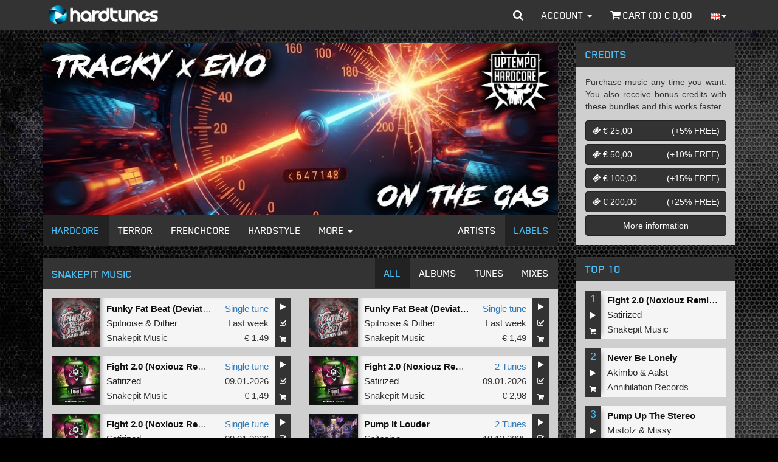

--- FILE ---
content_type: text/html; charset=iso-8859-1
request_url: https://www.hardtunes.com/labels/snakepit-music
body_size: 8534
content:
<!DOCTYPE html><html class="english"><head><script async src="https://www.googletagmanager.com/gtag/js?id=UA-53497034-5"></script><script>window.dataLayer=window.dataLayer||[];function gtag(){dataLayer.push(arguments);}
gtag('js',new Date());gtag('config','UA-53497034-5');</script><script>(function(w,d,s,l,i){w[l]=w[l]||[];w[l].push({'gtm.start':new Date().getTime(),event:'gtm.js'});var f=d.getElementsByTagName(s)[0],j=d.createElement(s),dl=l!='dataLayer'?'&l='+l:'';j.async=true;j.src='https://www.googletagmanager.com/gtm.js?id='+i+dl;f.parentNode.insertBefore(j,f);})(window,document,'script','dataLayer','GTM-N6TCN5L');</script><meta charset="utf-8"><meta http-equiv="X-UA-Compatible" content="IE=edge"><meta name="viewport" content="width=device-width, initial-scale=1"><title>Snakepit Music - MP3 and WAV downloads at Hardtunes</title><meta property="og:site_name" content="Hardcore - MP3 and WAV downloads at Hardtunes"/><meta property="og:locale" content="en_US"/><meta property="fb:app_id" content="249393055579521"/><meta property="fb:admins" content="1130957087"/><link rel="stylesheet" href="https://assets.hardtunes.com/assets/bootstrap/3.3.6/dist/css/bootstrap.min.css"><link rel="stylesheet" href="https://assets.hardtunes.com/assets/bootstrap-select/1.9.3/css/bootstrap-select.min.css"><link rel="stylesheet" href="https://assets.hardtunes.com/assets/font-awesome/4.7.0/css/font-awesome.min.css"><link rel="stylesheet" href="https://assets.hardtunes.com/2016/css/style.min.css"><link rel="stylesheet" href="https://assets.hardtunes.com/2016/css/hardtunes.min.css"><link rel="stylesheet" href="https://assets.hardtunes.com/2016/css/hardtunes.fonts.min.css"><script src="https://www.google.com/recaptcha/api.js" async defer></script></head><body><noscript><iframe src="https://www.googletagmanager.com/ns.html?id=GTM-N6TCN5L"
height="0" width="0" style="display:none;visibility:hidden"></iframe></noscript><div id="fb-root"></div><div class="container"><header class="header"><nav class="navbar navbar-inverse navbar-fixed-top"><div class="container"><div class="navbar-header"><button type="button" class="navbar-toggle collapsed" data-toggle="collapse" data-target="#bs-example-navbar-collapse-1" aria-expanded="false"><span class="sr-only">Toggle navigation</span><span class="icon-bar"></span><span class="icon-bar"></span><span class="icon-bar"></span></button><a class="navbar-brand" href="https://www.hardtunes.com/"></a></div><div class="collapse navbar-collapse" id="bs-example-navbar-collapse-1"><form class="search-form navbar-form navbar-left visible-xs" role="search" action="/search" method="get"><div class="form-group"><div class="input-group"><input type="text" class="form-control" name="search" placeholder="search"><span class="input-group-btn"><button class="btn btn-default" type="submit"><i class="fa fa-search"></i></button></span></div></div></form><ul class="nav navbar-nav visible-xs-block visible-sm-block"><li class="dropdown hidden-sm"><a href="#" class="dropdown-toggle" data-toggle="dropdown" role="button" aria-haspopup="true" aria-expanded="false">Genres <span class="caret"></span></a><ul class="dropdown-menu"><li><a href="https://www.hardtunes.com/hardcore">Hardcore</a></li><li><a href="https://www.hardtunes.com/terror">Terror</a></li><li><a href="https://www.hardtunes.com/early-rave">Early Rave</a></li><li><a href="https://www.hardtunes.com/frenchcore">Frenchcore</a></li><li><a href="https://www.hardtunes.com/hardstyle">Hardstyle</a></li><li><a href="https://www.hardtunes.com/hard-techno">Hard Techno</a></li></ul></li><li><a class="hidden-sm" href="https://www.hardtunes.com/artists">Artists</a></li><li><a class="hidden-sm" href="https://www.hardtunes.com/labels">Labels</a></li><li><a href="https://www.hardtunes.com/credits">Credits</a></li><li><a href="https://www.hardtunes.com/top100">Top 100</a></li></ul><ul class="nav navbar-nav navbar-right"><li class="dropdown dropdown-search hidden-xs"><a href="javascript://" id="search" class="dropdown-toggle" data-toggle="dropdown" role="button" aria-haspopup="true" aria-expanded="false"><i class="fa fa-search"></i></a><ul class="dropdown-menu"><li><form action="/search" method="get" role="search"><input type="text" name="search" id="search-input" class="form-control" placeholder="search" autofocus><button type="submit" style="display: none;"></button></form></li></ul></li><li class="dropdown"><a href="#" class="dropdown-toggle" data-toggle="dropdown" role="button" aria-haspopup="true" aria-expanded="false">Account <span class="caret"></span></a><ul class="dropdown-menu"><li><a href="https://www.hardtunes.com/login">Login</a></a></li><li><a href="https://www.hardtunes.com/register">Create</a></a></li><li><a href="https://www.hardtunes.com/wishlist">Wishlist</a></li></ul></li><li><a href="https://www.hardtunes.com/cart"><i class="fa fa-shopping-cart"></i> Cart (<span class="call-cart-count">0</span>) &euro; <span class="call-cart-total-price">0,00</span></a></li><li class="hidden-xs dropdown dropdown-languages"><a href="#" class="dropdown-toggle" data-toggle="dropdown" role="button" aria-haspopup="true" aria-expanded="false"><img src="https://assets.hardtunes.com/images/flags/gb.png" alt=""><span class="caret"></span></a><ul class="dropdown-menu"><form method="post" action="https://www.hardtunes.com/userinfo/get"><input type="hidden" name="ci_session"><input type="hidden" name="domain" id="languageDomain"><input type="hidden" name="url" id="languageUrl" value="labels/snakepit-music"></form><li><a class="nl"
href="javascript://"
onclick="$('#languageDomain').val('hardtunes.nl').parent().submit();"><img src="https://assets.hardtunes.com/images/flags/nl.png" alt=""></a></li><li><a class="de"
href="javascript://"
onclick="$('#languageDomain').val('hard-tunes.de').parent().submit();"><img src="https://assets.hardtunes.com/images/flags/de.png" alt=""></a></li><li><a class="fr"
href="javascript://"
onclick="$('#languageDomain').val('hardtunes.fr').parent().submit();"><img src="https://assets.hardtunes.com/images/flags/fr.png" alt=""></a></li><li><a class="it"
href="javascript://"
onclick="$('#languageDomain').val('hardtunes.it').parent().submit();"><img src="https://assets.hardtunes.com/images/flags/it.png" alt=""></a></li></ul></li><li class="xs-language hidden-sm hidden-md hidden-lg"><form method="post" action="https://www.hardtunes.com/userinfo/get"><input type="hidden" name="ci_session"><input type="hidden" name="domain" id="languageDomain"><input type="hidden" name="url" id="languageUrl" value="labels/snakepit-music"></form><a class="gb"
href="javascript://"
onclick="$('#languageDomain').val('hardtunes.com').parent().submit();"><img src="https://assets.hardtunes.com/images/flags/gb.png" alt=""></a><a class="nl"
href="javascript://"
onclick="$('#languageDomain').val('hardtunes.nl').parent().submit();"><img src="https://assets.hardtunes.com/images/flags/nl.png" alt=""></a><a class="de"
href="javascript://"
onclick="$('#languageDomain').val('hard-tunes.de').parent().submit();"><img src="https://assets.hardtunes.com/images/flags/de.png" alt=""></a><a class="fr"
href="javascript://"
onclick="$('#languageDomain').val('hardtunes.fr').parent().submit();"><img src="https://assets.hardtunes.com/images/flags/fr.png" alt=""></a><a class="it"
href="javascript://"
onclick="$('#languageDomain').val('hardtunes.it').parent().submit();"><img src="https://assets.hardtunes.com/images/flags/it.png" alt=""></a></li></ul></div></div></nav></header><section class="content"><div class="row"><div class="col-md-9"><div class="panel panel-default"><div class="panel-body panel-banners"><div id="banners" class="carousel slide" data-ride="carousel"><div class="carousel-inner" role="listbox"><div class="item active"><a href="https://www.hardtunes.com/banner/3789/website"><img src="https://content.hardtunes.com/banners/3789/850x285.jpg" width="850" height="285" class="img-responsive"></a></div><div class="item "><a href="https://www.hardtunes.com/banner/3792/website"><img src="https://content.hardtunes.com/banners/3792/850x285.jpg" width="850" height="285" class="img-responsive"></a></div><div class="item "><a href="https://www.hardtunes.com/banner/3790/website"><img src="https://content.hardtunes.com/banners/3790/850x285.jpg" width="850" height="285" class="img-responsive"></a></div><div class="item "><a href="https://www.hardtunes.com/banner/3798/website"><img src="https://content.hardtunes.com/banners/3798/850x285.jpg" width="850" height="285" class="img-responsive"></a></div><div class="item "><a href="https://www.hardtunes.com/banner/3788/website"><img src="https://content.hardtunes.com/banners/3788/850x285.jpg" width="850" height="285" class="img-responsive"></a></div><div class="item "><a href="https://www.hardtunes.com/banner/3797/website"><img src="https://content.hardtunes.com/banners/3797/850x285.jpg" width="850" height="285" class="img-responsive"></a></div><div class="item "><a href="https://www.hardtunes.com/banner/3794/website"><img src="https://content.hardtunes.com/banners/3794/850x285.jpg" width="850" height="285" class="img-responsive"></a></div></div></div></div><div class="panel-footer panel-content-links hidden-xs"><nav class="navbar navbar-inverse"><div class="container-fluid"><div class="navbar-header"><button type="button" class="navbar-toggle collapsed" data-toggle="collapse" data-target="#content-links" aria-expanded="false"><span class="sr-only">Toggle navigation</span><span class="icon-bar"></span><span class="icon-bar"></span><span class="icon-bar"></span></button></div><div class="collapse navbar-collapse" id="content-links"><ul class="nav navbar-nav"><li class="active"><a href="https://www.hardtunes.com/hardcore">Hardcore</a></li><li ><a href="https://www.hardtunes.com/terror">Terror</a></li><li ><a href="https://www.hardtunes.com/frenchcore">Frenchcore</a></li><li ><a href="https://www.hardtunes.com/hardstyle">Hardstyle</a></li><li class="dropdown"><a href="#" class="dropdown-toggle" data-toggle="dropdown" role="button" aria-haspopup="true" aria-expanded="false">More <span class="caret"></span></a><ul class="dropdown-menu"><li><a href="https://www.hardtunes.com/early-rave">Early Rave</a></li><li><a href="https://www.hardtunes.com/hard-techno">Hard Techno</a></li></ul></li></ul><ul class="nav navbar-nav navbar-right"><li ><a href="https://www.hardtunes.com/artists">Artists</a></li><li class="active"><a href="https://www.hardtunes.com/labels">Labels</a></li></ul></div></div></nav></div></div><div class="panel panel-default panel-artists"><div class="panel-heading panel-heading-navbar"><nav class="navbar navbar-inverse"><div class="container-fluid"><div class="navbar-header"><button type="button" class="navbar-toggle collapsed" data-toggle="collapse" data-target="#sub-content-nav" aria-expanded="false"><span class="sr-only">Toggle navigation</span><span class="icon-bar"></span><span class="icon-bar"></span><span class="icon-bar"></span></button><h1>Snakepit Music</h1></div><div class="collapse navbar-collapse" id="sub-content-nav"><ul class="nav navbar-nav navbar-right"><li role="presentation" class="active"><a href="https://www.hardtunes.com/labels/snakepit-music">All</a></li><li role="presentation" ><a href="https://www.hardtunes.com/labels/snakepit-music/albums">Albums</a></li><li role="presentation" ><a href="https://www.hardtunes.com/labels/snakepit-music/tunes">Tunes</a></li><li role="presentation" ><a href="https://www.hardtunes.com/labels/snakepit-music/mixes">Mixes</a></li></ul></div></div></nav></div><div class="panel-body"><div class="row release-list release-list-normal "><div class="
col-xs-6
release-list-item
"><div class="release-list-item-artwork"><a href="https://www.hardtunes.com/tunes/spitnoise-and-dither-funky-fat-beat-deviation-remix-radio-edit/97020"><img data-src="https://content.hardtunes.com/products/97020/101314/248x248.jpg" alt="" class="lazy img-responsive"></a></div><div class="release-list-item-info"><div class="release-list-item-info-primary"><p class="release-list-item-title"><a href="https://www.hardtunes.com/tunes/spitnoise-and-dither-funky-fat-beat-deviation-remix-radio-edit/97020">Funky Fat Beat (Deviation Remix) (Radio Edit)</a></p><p class="release-list-item-artist"><a href="https://www.hardtunes.com/artists/spitnoise">Spitnoise</a>&nbsp;&amp;&nbsp;<a href="https://www.hardtunes.com/artists/dither">Dither</a></p><p class="release-list-item-label"><a href="https://www.hardtunes.com/labels/snakepit-music">Snakepit Music</a></p></div><div class="release-list-item-info-secondary"><p class="release-list-item-type"><a href="https://www.hardtunes.com/tunes/spitnoise-and-dither-funky-fat-beat-deviation-remix-radio-edit/97020">Single tune</a></p><p class="release-list-item-release-date">Last week</p><p class="release-list-item-price">&euro; 1,49</p></div></div><div class="release-list-item-actions"><a href="javascript://" onclick="play(this,97020)" class="btn btn-default"><i class="fa fa-play"></i></a><a href="javascript://" onclick="wishlist(this,{product_id:97020})" class="btn btn-default"><i class="fa fa-check-square-o"></i></a><a href="javascript://" onclick="buy(this,{product_id:97020,options:{quality:''}})" class="btn btn-default"><i class="fa fa-shopping-cart"></i></a></div></div><div class="
col-xs-6
release-list-item
"><div class="release-list-item-artwork"><a href="https://www.hardtunes.com/tunes/spitnoise-and-dither-funky-fat-beat-deviation-remix-original-mix/97019"><img data-src="https://content.hardtunes.com/products/97019/101313/248x248.jpg" alt="" class="lazy img-responsive"></a></div><div class="release-list-item-info"><div class="release-list-item-info-primary"><p class="release-list-item-title"><a href="https://www.hardtunes.com/tunes/spitnoise-and-dither-funky-fat-beat-deviation-remix-original-mix/97019">Funky Fat Beat (Deviation Remix) (Original Mix)</a></p><p class="release-list-item-artist"><a href="https://www.hardtunes.com/artists/spitnoise">Spitnoise</a>&nbsp;&amp;&nbsp;<a href="https://www.hardtunes.com/artists/dither">Dither</a></p><p class="release-list-item-label"><a href="https://www.hardtunes.com/labels/snakepit-music">Snakepit Music</a></p></div><div class="release-list-item-info-secondary"><p class="release-list-item-type"><a href="https://www.hardtunes.com/tunes/spitnoise-and-dither-funky-fat-beat-deviation-remix-original-mix/97019">Single tune</a></p><p class="release-list-item-release-date">Last week</p><p class="release-list-item-price">&euro; 1,49</p></div></div><div class="release-list-item-actions"><a href="javascript://" onclick="play(this,97019)" class="btn btn-default"><i class="fa fa-play"></i></a><a href="javascript://" onclick="wishlist(this,{product_id:97019})" class="btn btn-default"><i class="fa fa-check-square-o"></i></a><a href="javascript://" onclick="buy(this,{product_id:97019,options:{quality:''}})" class="btn btn-default"><i class="fa fa-shopping-cart"></i></a></div></div><div class="
col-xs-6
release-list-item
"><div class="release-list-item-artwork"><a href="https://www.hardtunes.com/tunes/satirized-fight-2.0-noxiouz-remix-radio-edit/96225"><img data-src="https://content.hardtunes.com/products/96225/100464/248x248.jpg" alt="" class="lazy img-responsive"></a></div><div class="release-list-item-info"><div class="release-list-item-info-primary"><p class="release-list-item-title"><a href="https://www.hardtunes.com/tunes/satirized-fight-2.0-noxiouz-remix-radio-edit/96225">Fight 2.0 (Noxiouz Remix) (Radio Edit)</a></p><p class="release-list-item-artist"><a href="https://www.hardtunes.com/artists/satirized">Satirized</a></p><p class="release-list-item-label"><a href="https://www.hardtunes.com/labels/snakepit-music">Snakepit Music</a></p></div><div class="release-list-item-info-secondary"><p class="release-list-item-type"><a href="https://www.hardtunes.com/tunes/satirized-fight-2.0-noxiouz-remix-radio-edit/96225">Single tune</a></p><p class="release-list-item-release-date">09.01.2026</p><p class="release-list-item-price">&euro; 1,49</p></div></div><div class="release-list-item-actions"><a href="javascript://" onclick="play(this,96225)" class="btn btn-default"><i class="fa fa-play"></i></a><a href="javascript://" onclick="wishlist(this,{product_id:96225})" class="btn btn-default"><i class="fa fa-check-square-o"></i></a><a href="javascript://" onclick="buy(this,{product_id:96225,options:{quality:''}})" class="btn btn-default"><i class="fa fa-shopping-cart"></i></a></div></div><div class="
col-xs-6
release-list-item
"><div class="release-list-item-artwork"><a href="https://www.hardtunes.com/albums/satirized-fight-2.0-noxiouz-remix/22923"><img data-src="https://content.hardtunes.com/albums/22923/24111/248x248.jpg" alt="" class="lazy img-responsive"></a></div><div class="release-list-item-info"><div class="release-list-item-info-primary"><p class="release-list-item-title"><a href="https://www.hardtunes.com/albums/satirized-fight-2.0-noxiouz-remix/22923">Fight 2.0 (Noxiouz Remix)</a></p><p class="release-list-item-artist"><a href="https://www.hardtunes.com/artists/satirized">Satirized</a></p><p class="release-list-item-label"><a href="https://www.hardtunes.com/labels/snakepit-music">Snakepit Music</a></p></div><div class="release-list-item-info-secondary"><p class="release-list-item-type"><a href="https://www.hardtunes.com/albums/satirized-fight-2.0-noxiouz-remix/22923">2 Tunes</a></p><p class="release-list-item-release-date">09.01.2026</p><p class="release-list-item-price">&euro; 2,98</p></div></div><div class="release-list-item-actions"><a href="javascript://" onclick="playAlbum(this,22923)" class="btn btn-default"><i class="fa fa-play"></i></a><a href="javascript://" onclick="wishlist(this,{album_id:22923})" class="btn btn-default"><i class="fa fa-check-square-o"></i></a><a href="javascript://" onclick="buy(this,{album_id:22923,options:{quality:''}})" class="btn btn-default"><i class="fa fa-shopping-cart"></i></a></div></div><div class="
col-xs-6
release-list-item
"><div class="release-list-item-artwork"><a href="https://www.hardtunes.com/tunes/satirized-fight-2.0-noxiouz-remix-original-mix/96224"><img data-src="https://content.hardtunes.com/products/96224/100463/248x248.jpg" alt="" class="lazy img-responsive"></a></div><div class="release-list-item-info"><div class="release-list-item-info-primary"><p class="release-list-item-title"><a href="https://www.hardtunes.com/tunes/satirized-fight-2.0-noxiouz-remix-original-mix/96224">Fight 2.0 (Noxiouz Remix) (Original Mix)</a></p><p class="release-list-item-artist"><a href="https://www.hardtunes.com/artists/satirized">Satirized</a></p><p class="release-list-item-label"><a href="https://www.hardtunes.com/labels/snakepit-music">Snakepit Music</a></p></div><div class="release-list-item-info-secondary"><p class="release-list-item-type"><a href="https://www.hardtunes.com/tunes/satirized-fight-2.0-noxiouz-remix-original-mix/96224">Single tune</a></p><p class="release-list-item-release-date">09.01.2026</p><p class="release-list-item-price">&euro; 1,49</p></div></div><div class="release-list-item-actions"><a href="javascript://" onclick="play(this,96224)" class="btn btn-default"><i class="fa fa-play"></i></a><a href="javascript://" onclick="wishlist(this,{product_id:96224})" class="btn btn-default"><i class="fa fa-check-square-o"></i></a><a href="javascript://" onclick="buy(this,{product_id:96224,options:{quality:''}})" class="btn btn-default"><i class="fa fa-shopping-cart"></i></a></div></div><div class="
col-xs-6
release-list-item
"><div class="release-list-item-artwork"><a href="https://www.hardtunes.com/albums/spitnoise-pump-it-louder/22875"><img data-src="https://content.hardtunes.com/albums/22875/24045/248x248.jpg" alt="" class="lazy img-responsive"></a></div><div class="release-list-item-info"><div class="release-list-item-info-primary"><p class="release-list-item-title"><a href="https://www.hardtunes.com/albums/spitnoise-pump-it-louder/22875">Pump It Louder</a></p><p class="release-list-item-artist"><a href="https://www.hardtunes.com/artists/spitnoise">Spitnoise</a></p><p class="release-list-item-label"><a href="https://www.hardtunes.com/labels/snakepit-music">Snakepit Music</a></p></div><div class="release-list-item-info-secondary"><p class="release-list-item-type"><a href="https://www.hardtunes.com/albums/spitnoise-pump-it-louder/22875">2 Tunes</a></p><p class="release-list-item-release-date">19.12.2025</p><p class="release-list-item-price">&euro; 2,98</p></div></div><div class="release-list-item-actions"><a href="javascript://" onclick="playAlbum(this,22875)" class="btn btn-default"><i class="fa fa-play"></i></a><a href="javascript://" onclick="wishlist(this,{album_id:22875})" class="btn btn-default"><i class="fa fa-check-square-o"></i></a><a href="javascript://" onclick="buy(this,{album_id:22875,options:{quality:''}})" class="btn btn-default"><i class="fa fa-shopping-cart"></i></a></div></div><div class="
col-xs-6
release-list-item
"><div class="release-list-item-artwork"><a href="https://www.hardtunes.com/tunes/spitnoise-pump-it-louder-radio-edit/96059"><img data-src="https://content.hardtunes.com/products/96059/100201/248x248.jpg" alt="" class="lazy img-responsive"></a></div><div class="release-list-item-info"><div class="release-list-item-info-primary"><p class="release-list-item-title"><a href="https://www.hardtunes.com/tunes/spitnoise-pump-it-louder-radio-edit/96059">Pump It Louder (Radio Edit)</a></p><p class="release-list-item-artist"><a href="https://www.hardtunes.com/artists/spitnoise">Spitnoise</a></p><p class="release-list-item-label"><a href="https://www.hardtunes.com/labels/snakepit-music">Snakepit Music</a></p></div><div class="release-list-item-info-secondary"><p class="release-list-item-type"><a href="https://www.hardtunes.com/tunes/spitnoise-pump-it-louder-radio-edit/96059">Single tune</a></p><p class="release-list-item-release-date">19.12.2025</p><p class="release-list-item-price">&euro; 1,49</p></div></div><div class="release-list-item-actions"><a href="javascript://" onclick="play(this,96059)" class="btn btn-default"><i class="fa fa-play"></i></a><a href="javascript://" onclick="wishlist(this,{product_id:96059})" class="btn btn-default"><i class="fa fa-check-square-o"></i></a><a href="javascript://" onclick="buy(this,{product_id:96059,options:{quality:''}})" class="btn btn-default"><i class="fa fa-shopping-cart"></i></a></div></div><div class="
col-xs-6
release-list-item
"><div class="release-list-item-artwork"><a href="https://www.hardtunes.com/tunes/spitnoise-pump-it-louder-original-mix/96058"><img data-src="https://content.hardtunes.com/products/96058/100200/248x248.jpg" alt="" class="lazy img-responsive"></a></div><div class="release-list-item-info"><div class="release-list-item-info-primary"><p class="release-list-item-title"><a href="https://www.hardtunes.com/tunes/spitnoise-pump-it-louder-original-mix/96058">Pump It Louder (Original Mix)</a></p><p class="release-list-item-artist"><a href="https://www.hardtunes.com/artists/spitnoise">Spitnoise</a></p><p class="release-list-item-label"><a href="https://www.hardtunes.com/labels/snakepit-music">Snakepit Music</a></p></div><div class="release-list-item-info-secondary"><p class="release-list-item-type"><a href="https://www.hardtunes.com/tunes/spitnoise-pump-it-louder-original-mix/96058">Single tune</a></p><p class="release-list-item-release-date">19.12.2025</p><p class="release-list-item-price">&euro; 1,49</p></div></div><div class="release-list-item-actions"><a href="javascript://" onclick="play(this,96058)" class="btn btn-default"><i class="fa fa-play"></i></a><a href="javascript://" onclick="wishlist(this,{product_id:96058})" class="btn btn-default"><i class="fa fa-check-square-o"></i></a><a href="javascript://" onclick="buy(this,{product_id:96058,options:{quality:''}})" class="btn btn-default"><i class="fa fa-shopping-cart"></i></a></div></div><div class="
col-xs-6
release-list-item
"><div class="release-list-item-artwork"><a href="https://www.hardtunes.com/albums/kili-locked-and-loaded-ep/22834"><img data-src="https://content.hardtunes.com/albums/22834/24002/248x248.jpg" alt="" class="lazy img-responsive"></a></div><div class="release-list-item-info"><div class="release-list-item-info-primary"><p class="release-list-item-title"><a href="https://www.hardtunes.com/albums/kili-locked-and-loaded-ep/22834">Locked & Loaded EP</a></p><p class="release-list-item-artist"><a href="https://www.hardtunes.com/artists/kili">Kili</a></p><p class="release-list-item-label"><a href="https://www.hardtunes.com/labels/snakepit-music">Snakepit Music</a></p></div><div class="release-list-item-info-secondary"><p class="release-list-item-type"><a href="https://www.hardtunes.com/albums/kili-locked-and-loaded-ep/22834">4 Tunes</a></p><p class="release-list-item-release-date">11.12.2025</p><p class="release-list-item-price">&euro; 5,96</p></div></div><div class="release-list-item-actions"><a href="javascript://" onclick="playAlbum(this,22834)" class="btn btn-default"><i class="fa fa-play"></i></a><a href="javascript://" onclick="wishlist(this,{album_id:22834})" class="btn btn-default"><i class="fa fa-check-square-o"></i></a><a href="javascript://" onclick="buy(this,{album_id:22834,options:{quality:''}})" class="btn btn-default"><i class="fa fa-shopping-cart"></i></a></div></div><div class="
col-xs-6
release-list-item
"><div class="release-list-item-artwork"><a href="https://www.hardtunes.com/tunes/kili-9mm-original-mix/95879"><img data-src="https://content.hardtunes.com/products/95879/100015/248x248.jpg" alt="" class="lazy img-responsive"></a></div><div class="release-list-item-info"><div class="release-list-item-info-primary"><p class="release-list-item-title"><a href="https://www.hardtunes.com/tunes/kili-9mm-original-mix/95879">9MM (Original Mix)</a></p><p class="release-list-item-artist"><a href="https://www.hardtunes.com/artists/kili">Kili</a></p><p class="release-list-item-label"><a href="https://www.hardtunes.com/labels/snakepit-music">Snakepit Music</a></p></div><div class="release-list-item-info-secondary"><p class="release-list-item-type"><a href="https://www.hardtunes.com/tunes/kili-9mm-original-mix/95879">Single tune</a></p><p class="release-list-item-release-date">11.12.2025</p><p class="release-list-item-price">&euro; 1,49</p></div></div><div class="release-list-item-actions"><a href="javascript://" onclick="play(this,95879)" class="btn btn-default"><i class="fa fa-play"></i></a><a href="javascript://" onclick="wishlist(this,{product_id:95879})" class="btn btn-default"><i class="fa fa-check-square-o"></i></a><a href="javascript://" onclick="buy(this,{product_id:95879,options:{quality:''}})" class="btn btn-default"><i class="fa fa-shopping-cart"></i></a></div></div><div class="
col-xs-6
release-list-item
"><div class="release-list-item-artwork"><a href="https://www.hardtunes.com/tunes/kili-made-in-the-dark-original-mix/95878"><img data-src="https://content.hardtunes.com/products/95878/100014/248x248.jpg" alt="" class="lazy img-responsive"></a></div><div class="release-list-item-info"><div class="release-list-item-info-primary"><p class="release-list-item-title"><a href="https://www.hardtunes.com/tunes/kili-made-in-the-dark-original-mix/95878">Made In The Dark (Original Mix)</a></p><p class="release-list-item-artist"><a href="https://www.hardtunes.com/artists/kili">Kili</a></p><p class="release-list-item-label"><a href="https://www.hardtunes.com/labels/snakepit-music">Snakepit Music</a></p></div><div class="release-list-item-info-secondary"><p class="release-list-item-type"><a href="https://www.hardtunes.com/tunes/kili-made-in-the-dark-original-mix/95878">Single tune</a></p><p class="release-list-item-release-date">11.12.2025</p><p class="release-list-item-price">&euro; 1,49</p></div></div><div class="release-list-item-actions"><a href="javascript://" onclick="play(this,95878)" class="btn btn-default"><i class="fa fa-play"></i></a><a href="javascript://" onclick="wishlist(this,{product_id:95878})" class="btn btn-default"><i class="fa fa-check-square-o"></i></a><a href="javascript://" onclick="buy(this,{product_id:95878,options:{quality:''}})" class="btn btn-default"><i class="fa fa-shopping-cart"></i></a></div></div><div class="
col-xs-6
release-list-item
"><div class="release-list-item-artwork"><a href="https://www.hardtunes.com/tunes/kili-mission-snakepit-original-mix/95877"><img data-src="https://content.hardtunes.com/products/95877/100013/248x248.jpg" alt="" class="lazy img-responsive"></a></div><div class="release-list-item-info"><div class="release-list-item-info-primary"><p class="release-list-item-title"><a href="https://www.hardtunes.com/tunes/kili-mission-snakepit-original-mix/95877">Mission Snakepit (Original Mix)</a></p><p class="release-list-item-artist"><a href="https://www.hardtunes.com/artists/kili">Kili</a></p><p class="release-list-item-label"><a href="https://www.hardtunes.com/labels/snakepit-music">Snakepit Music</a></p></div><div class="release-list-item-info-secondary"><p class="release-list-item-type"><a href="https://www.hardtunes.com/tunes/kili-mission-snakepit-original-mix/95877">Single tune</a></p><p class="release-list-item-release-date">11.12.2025</p><p class="release-list-item-price">&euro; 1,49</p></div></div><div class="release-list-item-actions"><a href="javascript://" onclick="play(this,95877)" class="btn btn-default"><i class="fa fa-play"></i></a><a href="javascript://" onclick="wishlist(this,{product_id:95877})" class="btn btn-default"><i class="fa fa-check-square-o"></i></a><a href="javascript://" onclick="buy(this,{product_id:95877,options:{quality:''}})" class="btn btn-default"><i class="fa fa-shopping-cart"></i></a></div></div><div class="
col-xs-6
release-list-item
"><div class="release-list-item-artwork"><a href="https://www.hardtunes.com/tunes/kili-and-mc-flo-locked-and-loaded-original-mix/95876"><img data-src="https://content.hardtunes.com/products/95876/100012/248x248.jpg" alt="" class="lazy img-responsive"></a></div><div class="release-list-item-info"><div class="release-list-item-info-primary"><p class="release-list-item-title"><a href="https://www.hardtunes.com/tunes/kili-and-mc-flo-locked-and-loaded-original-mix/95876">Locked & Loaded (Original Mix)</a></p><p class="release-list-item-artist"><a href="https://www.hardtunes.com/artists/kili">Kili</a>&nbsp;&amp;&nbsp;<a href="https://www.hardtunes.com/artists/mc-flo">MC&nbsp;Flo</a></p><p class="release-list-item-label"><a href="https://www.hardtunes.com/labels/snakepit-music">Snakepit Music</a></p></div><div class="release-list-item-info-secondary"><p class="release-list-item-type"><a href="https://www.hardtunes.com/tunes/kili-and-mc-flo-locked-and-loaded-original-mix/95876">Single tune</a></p><p class="release-list-item-release-date">11.12.2025</p><p class="release-list-item-price">&euro; 1,49</p></div></div><div class="release-list-item-actions"><a href="javascript://" onclick="play(this,95876)" class="btn btn-default"><i class="fa fa-play"></i></a><a href="javascript://" onclick="wishlist(this,{product_id:95876})" class="btn btn-default"><i class="fa fa-check-square-o"></i></a><a href="javascript://" onclick="buy(this,{product_id:95876,options:{quality:''}})" class="btn btn-default"><i class="fa fa-shopping-cart"></i></a></div></div><div class="
col-xs-6
release-list-item
"><div class="release-list-item-artwork"><a href="https://www.hardtunes.com/tunes/spitnoise-and-noxiouz-give-it-to-me-radio-edit/95633"><img data-src="https://content.hardtunes.com/products/95633/99766/248x248.jpg" alt="" class="lazy img-responsive"></a></div><div class="release-list-item-info"><div class="release-list-item-info-primary"><p class="release-list-item-title"><a href="https://www.hardtunes.com/tunes/spitnoise-and-noxiouz-give-it-to-me-radio-edit/95633">Give It To Me (Radio Edit)</a></p><p class="release-list-item-artist"><a href="https://www.hardtunes.com/artists/spitnoise">Spitnoise</a>&nbsp;&amp;&nbsp;<a href="https://www.hardtunes.com/artists/noxiouz">Noxiouz</a></p><p class="release-list-item-label"><a href="https://www.hardtunes.com/labels/snakepit-music">Snakepit Music</a></p></div><div class="release-list-item-info-secondary"><p class="release-list-item-type"><a href="https://www.hardtunes.com/tunes/spitnoise-and-noxiouz-give-it-to-me-radio-edit/95633">Single tune</a></p><p class="release-list-item-release-date">28.11.2025</p><p class="release-list-item-price">&euro; 1,49</p></div></div><div class="release-list-item-actions"><a href="javascript://" onclick="play(this,95633)" class="btn btn-default"><i class="fa fa-play"></i></a><a href="javascript://" onclick="wishlist(this,{product_id:95633})" class="btn btn-default"><i class="fa fa-check-square-o"></i></a><a href="javascript://" onclick="buy(this,{product_id:95633,options:{quality:''}})" class="btn btn-default"><i class="fa fa-shopping-cart"></i></a></div></div><div class="
col-xs-6
release-list-item
"><div class="release-list-item-artwork"><a href="https://www.hardtunes.com/tunes/spitnoise-and-noxiouz-give-it-to-me-original-mix/95632"><img data-src="https://content.hardtunes.com/products/95632/99765/248x248.jpg" alt="" class="lazy img-responsive"></a></div><div class="release-list-item-info"><div class="release-list-item-info-primary"><p class="release-list-item-title"><a href="https://www.hardtunes.com/tunes/spitnoise-and-noxiouz-give-it-to-me-original-mix/95632">Give It To Me (Original Mix)</a></p><p class="release-list-item-artist"><a href="https://www.hardtunes.com/artists/spitnoise">Spitnoise</a>&nbsp;&amp;&nbsp;<a href="https://www.hardtunes.com/artists/noxiouz">Noxiouz</a></p><p class="release-list-item-label"><a href="https://www.hardtunes.com/labels/snakepit-music">Snakepit Music</a></p></div><div class="release-list-item-info-secondary"><p class="release-list-item-type"><a href="https://www.hardtunes.com/tunes/spitnoise-and-noxiouz-give-it-to-me-original-mix/95632">Single tune</a></p><p class="release-list-item-release-date">28.11.2025</p><p class="release-list-item-price">&euro; 1,49</p></div></div><div class="release-list-item-actions"><a href="javascript://" onclick="play(this,95632)" class="btn btn-default"><i class="fa fa-play"></i></a><a href="javascript://" onclick="wishlist(this,{product_id:95632})" class="btn btn-default"><i class="fa fa-check-square-o"></i></a><a href="javascript://" onclick="buy(this,{product_id:95632,options:{quality:''}})" class="btn btn-default"><i class="fa fa-shopping-cart"></i></a></div></div><div class="
col-xs-6
release-list-item
"><div class="release-list-item-artwork"><a href="https://www.hardtunes.com/albums/spitnoise-and-noxiouz-give-it-to-me/22781"><img data-src="https://content.hardtunes.com/albums/22781/23947/248x248.jpg" alt="" class="lazy img-responsive"></a></div><div class="release-list-item-info"><div class="release-list-item-info-primary"><p class="release-list-item-title"><a href="https://www.hardtunes.com/albums/spitnoise-and-noxiouz-give-it-to-me/22781">Give It To Me</a></p><p class="release-list-item-artist"><a href="https://www.hardtunes.com/artists/spitnoise">Spitnoise</a>&nbsp;&amp;&nbsp;<a href="https://www.hardtunes.com/artists/noxiouz">Noxiouz</a></p><p class="release-list-item-label"><a href="https://www.hardtunes.com/labels/snakepit-music">Snakepit Music</a></p></div><div class="release-list-item-info-secondary"><p class="release-list-item-type"><a href="https://www.hardtunes.com/albums/spitnoise-and-noxiouz-give-it-to-me/22781">2 Tunes</a></p><p class="release-list-item-release-date">28.11.2025</p><p class="release-list-item-price">&euro; 2,98</p></div></div><div class="release-list-item-actions"><a href="javascript://" onclick="playAlbum(this,22781)" class="btn btn-default"><i class="fa fa-play"></i></a><a href="javascript://" onclick="wishlist(this,{album_id:22781})" class="btn btn-default"><i class="fa fa-check-square-o"></i></a><a href="javascript://" onclick="buy(this,{album_id:22781,options:{quality:''}})" class="btn btn-default"><i class="fa fa-shopping-cart"></i></a></div></div><div class="
col-xs-6
release-list-item
"><div class="release-list-item-artwork"><a href="https://www.hardtunes.com/albums/revealer-and-kili-moshpit/22766"><img data-src="https://content.hardtunes.com/albums/22766/23932/248x248.jpg" alt="" class="lazy img-responsive"></a></div><div class="release-list-item-info"><div class="release-list-item-info-primary"><p class="release-list-item-title"><a href="https://www.hardtunes.com/albums/revealer-and-kili-moshpit/22766">Moshpit</a></p><p class="release-list-item-artist"><a href="https://www.hardtunes.com/artists/revealer">Revealer</a>&nbsp;&amp;&nbsp;<a href="https://www.hardtunes.com/artists/kili">Kili</a></p><p class="release-list-item-label"><a href="https://www.hardtunes.com/labels/snakepit-music">Snakepit Music</a></p></div><div class="release-list-item-info-secondary"><p class="release-list-item-type"><a href="https://www.hardtunes.com/albums/revealer-and-kili-moshpit/22766">2 Tunes</a></p><p class="release-list-item-release-date">27.11.2025</p><p class="release-list-item-price">&euro; 2,98</p></div></div><div class="release-list-item-actions"><a href="javascript://" onclick="playAlbum(this,22766)" class="btn btn-default"><i class="fa fa-play"></i></a><a href="javascript://" onclick="wishlist(this,{album_id:22766})" class="btn btn-default"><i class="fa fa-check-square-o"></i></a><a href="javascript://" onclick="buy(this,{album_id:22766,options:{quality:''}})" class="btn btn-default"><i class="fa fa-shopping-cart"></i></a></div></div><div class="
col-xs-6
release-list-item
"><div class="release-list-item-artwork"><a href="https://www.hardtunes.com/tunes/revealer-and-kili-moshpit-original-mix/95595"><img data-src="https://content.hardtunes.com/products/95595/99727/248x248.jpg" alt="" class="lazy img-responsive"></a></div><div class="release-list-item-info"><div class="release-list-item-info-primary"><p class="release-list-item-title"><a href="https://www.hardtunes.com/tunes/revealer-and-kili-moshpit-original-mix/95595">Moshpit (Original Mix)</a></p><p class="release-list-item-artist"><a href="https://www.hardtunes.com/artists/revealer">Revealer</a>&nbsp;&amp;&nbsp;<a href="https://www.hardtunes.com/artists/kili">Kili</a></p><p class="release-list-item-label"><a href="https://www.hardtunes.com/labels/snakepit-music">Snakepit Music</a></p></div><div class="release-list-item-info-secondary"><p class="release-list-item-type"><a href="https://www.hardtunes.com/tunes/revealer-and-kili-moshpit-original-mix/95595">Single tune</a></p><p class="release-list-item-release-date">26.11.2025</p><p class="release-list-item-price">&euro; 1,49</p></div></div><div class="release-list-item-actions"><a href="javascript://" onclick="play(this,95595)" class="btn btn-default"><i class="fa fa-play"></i></a><a href="javascript://" onclick="wishlist(this,{product_id:95595})" class="btn btn-default"><i class="fa fa-check-square-o"></i></a><a href="javascript://" onclick="buy(this,{product_id:95595,options:{quality:''}})" class="btn btn-default"><i class="fa fa-shopping-cart"></i></a></div></div><div class="
col-xs-6
release-list-item
"><div class="release-list-item-artwork"><a href="https://www.hardtunes.com/tunes/revealer-and-kili-moshpit-radio-edit/95596"><img data-src="https://content.hardtunes.com/products/95596/99728/248x248.jpg" alt="" class="lazy img-responsive"></a></div><div class="release-list-item-info"><div class="release-list-item-info-primary"><p class="release-list-item-title"><a href="https://www.hardtunes.com/tunes/revealer-and-kili-moshpit-radio-edit/95596">Moshpit (Radio Edit)</a></p><p class="release-list-item-artist"><a href="https://www.hardtunes.com/artists/revealer">Revealer</a>&nbsp;&amp;&nbsp;<a href="https://www.hardtunes.com/artists/kili">Kili</a></p><p class="release-list-item-label"><a href="https://www.hardtunes.com/labels/snakepit-music">Snakepit Music</a></p></div><div class="release-list-item-info-secondary"><p class="release-list-item-type"><a href="https://www.hardtunes.com/tunes/revealer-and-kili-moshpit-radio-edit/95596">Single tune</a></p><p class="release-list-item-release-date">26.11.2025</p><p class="release-list-item-price">&euro; 1,49</p></div></div><div class="release-list-item-actions"><a href="javascript://" onclick="play(this,95596)" class="btn btn-default"><i class="fa fa-play"></i></a><a href="javascript://" onclick="wishlist(this,{product_id:95596})" class="btn btn-default"><i class="fa fa-check-square-o"></i></a><a href="javascript://" onclick="buy(this,{product_id:95596,options:{quality:''}})" class="btn btn-default"><i class="fa fa-shopping-cart"></i></a></div></div><div class="
col-xs-6
release-list-item
"><div class="release-list-item-artwork"><a href="https://www.hardtunes.com/tunes/tharken-and-major-conspiracy-chaos-in-the-pit-radio-edit/95464"><img data-src="https://content.hardtunes.com/products/95464/99588/248x248.jpg" alt="" class="lazy img-responsive"></a></div><div class="release-list-item-info"><div class="release-list-item-info-primary"><p class="release-list-item-title"><a href="https://www.hardtunes.com/tunes/tharken-and-major-conspiracy-chaos-in-the-pit-radio-edit/95464">Chaos In The Pit (Radio Edit)</a></p><p class="release-list-item-artist"><a href="https://www.hardtunes.com/artists/tharken">Tharken</a>&nbsp;&amp;&nbsp;<a href="https://www.hardtunes.com/artists/major-conspiracy">Major&nbsp;Conspiracy</a></p><p class="release-list-item-label"><a href="https://www.hardtunes.com/labels/snakepit-music">Snakepit Music</a></p></div><div class="release-list-item-info-secondary"><p class="release-list-item-type"><a href="https://www.hardtunes.com/tunes/tharken-and-major-conspiracy-chaos-in-the-pit-radio-edit/95464">Single tune</a></p><p class="release-list-item-release-date">21.11.2025</p><p class="release-list-item-price">&euro; 1,49</p></div></div><div class="release-list-item-actions"><a href="javascript://" onclick="play(this,95464)" class="btn btn-default"><i class="fa fa-play"></i></a><a href="javascript://" onclick="wishlist(this,{product_id:95464})" class="btn btn-default"><i class="fa fa-check-square-o"></i></a><a href="javascript://" onclick="buy(this,{product_id:95464,options:{quality:''}})" class="btn btn-default"><i class="fa fa-shopping-cart"></i></a></div></div><div class="
col-xs-6
release-list-item
"><div class="release-list-item-artwork"><a href="https://www.hardtunes.com/tunes/tharken-and-major-conspiracy-chaos-in-the-pit-original-mix/95463"><img data-src="https://content.hardtunes.com/products/95463/99587/248x248.jpg" alt="" class="lazy img-responsive"></a></div><div class="release-list-item-info"><div class="release-list-item-info-primary"><p class="release-list-item-title"><a href="https://www.hardtunes.com/tunes/tharken-and-major-conspiracy-chaos-in-the-pit-original-mix/95463">Chaos In The Pit (Original Mix)</a></p><p class="release-list-item-artist"><a href="https://www.hardtunes.com/artists/tharken">Tharken</a>&nbsp;&amp;&nbsp;<a href="https://www.hardtunes.com/artists/major-conspiracy">Major&nbsp;Conspiracy</a></p><p class="release-list-item-label"><a href="https://www.hardtunes.com/labels/snakepit-music">Snakepit Music</a></p></div><div class="release-list-item-info-secondary"><p class="release-list-item-type"><a href="https://www.hardtunes.com/tunes/tharken-and-major-conspiracy-chaos-in-the-pit-original-mix/95463">Single tune</a></p><p class="release-list-item-release-date">21.11.2025</p><p class="release-list-item-price">&euro; 1,49</p></div></div><div class="release-list-item-actions"><a href="javascript://" onclick="play(this,95463)" class="btn btn-default"><i class="fa fa-play"></i></a><a href="javascript://" onclick="wishlist(this,{product_id:95463})" class="btn btn-default"><i class="fa fa-check-square-o"></i></a><a href="javascript://" onclick="buy(this,{product_id:95463,options:{quality:''}})" class="btn btn-default"><i class="fa fa-shopping-cart"></i></a></div></div><div class="
col-xs-6
release-list-item
"><div class="release-list-item-artwork"><a href="https://www.hardtunes.com/albums/tharken-and-major-conspiracy-chaos-in-the-pit/22724"><img data-src="https://content.hardtunes.com/albums/22724/23887/248x248.jpg" alt="" class="lazy img-responsive"></a></div><div class="release-list-item-info"><div class="release-list-item-info-primary"><p class="release-list-item-title"><a href="https://www.hardtunes.com/albums/tharken-and-major-conspiracy-chaos-in-the-pit/22724">Chaos In The Pit</a></p><p class="release-list-item-artist"><a href="https://www.hardtunes.com/artists/tharken">Tharken</a>&nbsp;&amp;&nbsp;<a href="https://www.hardtunes.com/artists/major-conspiracy">Major&nbsp;Conspiracy</a></p><p class="release-list-item-label"><a href="https://www.hardtunes.com/labels/snakepit-music">Snakepit Music</a></p></div><div class="release-list-item-info-secondary"><p class="release-list-item-type"><a href="https://www.hardtunes.com/albums/tharken-and-major-conspiracy-chaos-in-the-pit/22724">2 Tunes</a></p><p class="release-list-item-release-date">21.11.2025</p><p class="release-list-item-price">&euro; 2,98</p></div></div><div class="release-list-item-actions"><a href="javascript://" onclick="playAlbum(this,22724)" class="btn btn-default"><i class="fa fa-play"></i></a><a href="javascript://" onclick="wishlist(this,{album_id:22724})" class="btn btn-default"><i class="fa fa-check-square-o"></i></a><a href="javascript://" onclick="buy(this,{album_id:22724,options:{quality:''}})" class="btn btn-default"><i class="fa fa-shopping-cart"></i></a></div></div><div class="
col-xs-6
release-list-item
"><div class="release-list-item-artwork"><a href="https://www.hardtunes.com/tunes/bssels-and-roosterz-the-final-boosterz-original-mix/95191"><img data-src="https://content.hardtunes.com/products/95191/99314/248x248.jpg" alt="" class="lazy img-responsive"></a></div><div class="release-list-item-info"><div class="release-list-item-info-primary"><p class="release-list-item-title"><a href="https://www.hardtunes.com/tunes/bssels-and-roosterz-the-final-boosterz-original-mix/95191">The Final Boosterz (Original Mix)</a></p><p class="release-list-item-artist"><a href="https://www.hardtunes.com/artists/bssels">Bössels</a>&nbsp;&amp;&nbsp;<a href="https://www.hardtunes.com/artists/roosterz">Roosterz</a></p><p class="release-list-item-label"><a href="https://www.hardtunes.com/labels/snakepit-music">Snakepit Music</a></p></div><div class="release-list-item-info-secondary"><p class="release-list-item-type"><a href="https://www.hardtunes.com/tunes/bssels-and-roosterz-the-final-boosterz-original-mix/95191">Single tune</a></p><p class="release-list-item-release-date">07.11.2025</p><p class="release-list-item-price">&euro; 1,49</p></div></div><div class="release-list-item-actions"><a href="javascript://" onclick="play(this,95191)" class="btn btn-default"><i class="fa fa-play"></i></a><a href="javascript://" onclick="wishlist(this,{product_id:95191})" class="btn btn-default"><i class="fa fa-check-square-o"></i></a><a href="javascript://" onclick="buy(this,{product_id:95191,options:{quality:''}})" class="btn btn-default"><i class="fa fa-shopping-cart"></i></a></div></div><div class="
col-xs-6
release-list-item
"><div class="release-list-item-artwork"><a href="https://www.hardtunes.com/albums/bssels-and-roosterz-the-final-boosterz/22628"><img data-src="https://content.hardtunes.com/albums/22628/23788/248x248.jpg" alt="" class="lazy img-responsive"></a></div><div class="release-list-item-info"><div class="release-list-item-info-primary"><p class="release-list-item-title"><a href="https://www.hardtunes.com/albums/bssels-and-roosterz-the-final-boosterz/22628">The Final Boosterz</a></p><p class="release-list-item-artist"><a href="https://www.hardtunes.com/artists/bssels">Bössels</a>&nbsp;&amp;&nbsp;<a href="https://www.hardtunes.com/artists/roosterz">Roosterz</a></p><p class="release-list-item-label"><a href="https://www.hardtunes.com/labels/snakepit-music">Snakepit Music</a></p></div><div class="release-list-item-info-secondary"><p class="release-list-item-type"><a href="https://www.hardtunes.com/albums/bssels-and-roosterz-the-final-boosterz/22628">2 Tunes</a></p><p class="release-list-item-release-date">07.11.2025</p><p class="release-list-item-price">&euro; 2,98</p></div></div><div class="release-list-item-actions"><a href="javascript://" onclick="playAlbum(this,22628)" class="btn btn-default"><i class="fa fa-play"></i></a><a href="javascript://" onclick="wishlist(this,{album_id:22628})" class="btn btn-default"><i class="fa fa-check-square-o"></i></a><a href="javascript://" onclick="buy(this,{album_id:22628,options:{quality:''}})" class="btn btn-default"><i class="fa fa-shopping-cart"></i></a></div></div><div class="
col-xs-6
release-list-item
"><div class="release-list-item-artwork"><a href="https://www.hardtunes.com/tunes/bssels-and-roosterz-the-final-boosterz-radio-edit/95192"><img data-src="https://content.hardtunes.com/products/95192/99315/248x248.jpg" alt="" class="lazy img-responsive"></a></div><div class="release-list-item-info"><div class="release-list-item-info-primary"><p class="release-list-item-title"><a href="https://www.hardtunes.com/tunes/bssels-and-roosterz-the-final-boosterz-radio-edit/95192">The Final Boosterz (Radio Edit)</a></p><p class="release-list-item-artist"><a href="https://www.hardtunes.com/artists/bssels">Bössels</a>&nbsp;&amp;&nbsp;<a href="https://www.hardtunes.com/artists/roosterz">Roosterz</a></p><p class="release-list-item-label"><a href="https://www.hardtunes.com/labels/snakepit-music">Snakepit Music</a></p></div><div class="release-list-item-info-secondary"><p class="release-list-item-type"><a href="https://www.hardtunes.com/tunes/bssels-and-roosterz-the-final-boosterz-radio-edit/95192">Single tune</a></p><p class="release-list-item-release-date">07.11.2025</p><p class="release-list-item-price">&euro; 1,49</p></div></div><div class="release-list-item-actions"><a href="javascript://" onclick="play(this,95192)" class="btn btn-default"><i class="fa fa-play"></i></a><a href="javascript://" onclick="wishlist(this,{product_id:95192})" class="btn btn-default"><i class="fa fa-check-square-o"></i></a><a href="javascript://" onclick="buy(this,{product_id:95192,options:{quality:''}})" class="btn btn-default"><i class="fa fa-shopping-cart"></i></a></div></div></div><div><div class="pull-left">view
&nbsp;<a href="?view=25" class="current">25</a>&nbsp;-&nbsp;<a href="?view=50" >50</a>&nbsp;-&nbsp;<a href="?view=100" >100</a></div><div class="pull-right"><nav><ul class="pagination"><li ><a href="https://www.hardtunes.com/labels/snakepit-music/page/1">First</a></li><li ><a href="https://www.hardtunes.com/labels/snakepit-music/page/1">Previous</a></li><li class="active"><a href="https://www.hardtunes.com/labels/snakepit-music/page/1">1</a></li><li ><a href="https://www.hardtunes.com/labels/snakepit-music/page/2">2</a></li><li ><a href="https://www.hardtunes.com/labels/snakepit-music/page/3">3</a></li><li ><a href="https://www.hardtunes.com/labels/snakepit-music/page/4">4</a></li><li ><a href="https://www.hardtunes.com/labels/snakepit-music/page/5">5</a></li><li ><a href="https://www.hardtunes.com/labels/snakepit-music/page/6">6</a></li><li ><a href="https://www.hardtunes.com/labels/snakepit-music/page/7">7</a></li><li ><a href="https://www.hardtunes.com/labels/snakepit-music/page/8">8</a></li><li ><a href="https://www.hardtunes.com/labels/snakepit-music/page/9">9</a></li><li ><a href="https://www.hardtunes.com/labels/snakepit-music/page/2">Next</a></li><li ><a href="https://www.hardtunes.com/labels/snakepit-music/page/17">Last</a></li></ul></nav></div></div></div></div></div><div class="col-md-3 hidden-xs hidden-sm"><div class="panel panel-default"><div class="panel-heading">Credits</div><div class="panel-body"><p class="text-justify hidden-md" style="margin-bottom:13px">Purchase music any time you want. You also receive bonus credits with these bundles and this works faster.</p><a class="btn btn-default btn-block btn-credit" onclick="buy(this, {credit_id:1})"><span class="pull-left"><i class="fa fa-ticket"></i> &euro; 25,00</span><span class="pull-right">(+5% <span class="hidden-md">FREE</span>)</span><span class="clearfix"></span></a><a class="btn btn-default btn-block btn-credit" onclick="buy(this, {credit_id:2})"><span class="pull-left"><i class="fa fa-ticket"></i> &euro; 50,00</span><span class="pull-right">(+10% <span class="hidden-md">FREE</span>)</span><span class="clearfix"></span></a><a class="btn btn-default btn-block btn-credit" onclick="buy(this, {credit_id:3})"><span class="pull-left"><i class="fa fa-ticket"></i> &euro; 100,00</span><span class="pull-right">(+15% <span class="hidden-md">FREE</span>)</span><span class="clearfix"></span></a><a class="btn btn-default btn-block btn-credit" onclick="buy(this, {credit_id:4})"><span class="pull-left"><i class="fa fa-ticket"></i> &euro; 200,00</span><span class="pull-right">(+25% <span class="hidden-md">FREE</span>)</span><span class="clearfix"></span></a><a class="btn btn-default btn-block btn-more-info" href="https://www.hardtunes.com/credits">More information</a></div></div><div class="panel panel-default panel-releases"><div class="panel-heading">Top 10</div><div class="panel-body"><div class="row top-10-list top-10-list-small top-10-list-normal"><div class="
col-xs-12
top-10-list-item
"><div class="top-10-list-item-actions"><span>1</span><a href="javascript://" onclick="play(this,96224)" class="btn btn-default"><i class="fa fa-play"></i></a><a href="javascript://" onclick="buy(this,{product_id:96224,options:{quality:''}})" class="btn btn-default"><i class="fa fa-shopping-cart"></i></a></div><div class="top-10-list-item-info"><div class="release-list-item-info-primary"><p class="top-10-list-item-title"><a href="https://www.hardtunes.com/tunes/satirized-fight-2.0-noxiouz-remix-original-mix/96224">Fight 2.0 (Noxiouz Remix) (Original Mix)</a></p><p class="top-10-list-item-artist"><a href="https://www.hardtunes.com/artists/satirized">Satirized</a></p><p class="top-10-list-item-label"><a href="https://www.hardtunes.com/labels/snakepit-music">Snakepit Music</a></p></div></div></div><div class="
col-xs-12
top-10-list-item
"><div class="top-10-list-item-actions"><span>2</span><a href="javascript://" onclick="play(this,96104)" class="btn btn-default"><i class="fa fa-play"></i></a><a href="javascript://" onclick="buy(this,{product_id:96104,options:{quality:''}})" class="btn btn-default"><i class="fa fa-shopping-cart"></i></a></div><div class="top-10-list-item-info"><div class="release-list-item-info-primary"><p class="top-10-list-item-title"><a href="https://www.hardtunes.com/tunes/akimbo-and-aalst-never-be-lonely/96104">Never Be Lonely</a></p><p class="top-10-list-item-artist"><a href="https://www.hardtunes.com/artists/akimbo">Akimbo</a>&nbsp;&amp;&nbsp;<a href="https://www.hardtunes.com/artists/aalst">Aalst</a></p><p class="top-10-list-item-label"><a href="https://www.hardtunes.com/labels/annihilation-records">Annihilation Records</a></p></div></div></div><div class="
col-xs-12
top-10-list-item
"><div class="top-10-list-item-actions"><span>3</span><a href="javascript://" onclick="play(this,96215)" class="btn btn-default"><i class="fa fa-play"></i></a><a href="javascript://" onclick="buy(this,{product_id:96215,options:{quality:''}})" class="btn btn-default"><i class="fa fa-shopping-cart"></i></a></div><div class="top-10-list-item-info"><div class="release-list-item-info-primary"><p class="top-10-list-item-title"><a href="https://www.hardtunes.com/tunes/mistofz-and-missy-pump-up-the-stereo/96215">Pump Up The Stereo</a></p><p class="top-10-list-item-artist"><a href="https://www.hardtunes.com/artists/mistofz">Mistofz</a>&nbsp;&amp;&nbsp;<a href="https://www.hardtunes.com/artists/missy">Missy</a></p><p class="top-10-list-item-label"><a href="https://www.hardtunes.com/labels/offensive-rage">Offensive Rage</a></p></div></div></div><div class="
col-xs-12
top-10-list-item
"><div class="top-10-list-item-actions"><span>4</span><a href="javascript://" onclick="play(this,95979)" class="btn btn-default"><i class="fa fa-play"></i></a><a href="javascript://" onclick="buy(this,{product_id:95979,options:{quality:''}})" class="btn btn-default"><i class="fa fa-shopping-cart"></i></a></div><div class="top-10-list-item-info"><div class="release-list-item-info-primary"><p class="top-10-list-item-title"><a href="https://www.hardtunes.com/tunes/missy-and-aalst-killing-it/95979">Killing It</a></p><p class="top-10-list-item-artist"><a href="https://www.hardtunes.com/artists/missy">Missy</a>&nbsp;&amp;&nbsp;<a href="https://www.hardtunes.com/artists/aalst">Aalst</a></p><p class="top-10-list-item-label"><a href="https://www.hardtunes.com/labels/annihilation-records">Annihilation Records</a></p></div></div></div><div class="
col-xs-12
top-10-list-item
"><div class="top-10-list-item-actions"><span>5</span><a href="javascript://" onclick="play(this,96090)" class="btn btn-default"><i class="fa fa-play"></i></a><a href="javascript://" onclick="buy(this,{product_id:96090,options:{quality:''}})" class="btn btn-default"><i class="fa fa-shopping-cart"></i></a></div><div class="top-10-list-item-info"><div class="release-list-item-info-primary"><p class="top-10-list-item-title"><a href="https://www.hardtunes.com/tunes/mad-e-fact-and-endymion-the-hustle-dont-stop-extended-mix-extended-mix/96090">The Hustle Don't Stop (Extended Mix) (Extended Mix)</a></p><p class="top-10-list-item-artist"><a href="https://www.hardtunes.com/artists/mad-e-fact">Mad-E-Fact</a>&nbsp;&amp;&nbsp;<a href="https://www.hardtunes.com/artists/endymion">Endymion</a></p><p class="top-10-list-item-label"><a href="https://www.hardtunes.com/labels/millenium-recordings">Millenium Recordings</a></p></div></div></div><div class="
col-xs-12
top-10-list-item
"><div class="top-10-list-item-actions"><span>6</span><a href="javascript://" onclick="play(this,96086)" class="btn btn-default"><i class="fa fa-play"></i></a><a href="javascript://" onclick="buy(this,{product_id:96086,options:{quality:''}})" class="btn btn-default"><i class="fa fa-shopping-cart"></i></a></div><div class="top-10-list-item-info"><div class="release-list-item-info-primary"><p class="top-10-list-item-title"><a href="https://www.hardtunes.com/tunes/mad-dog-push-the-button-original-mix/96086">Push The Button (Original Mix)</a></p><p class="top-10-list-item-artist"><a href="https://www.hardtunes.com/artists/mad-dog">Mad&nbsp;Dog</a></p><p class="top-10-list-item-label"><a href="https://www.hardtunes.com/labels/thunderdome-music">Thunderdome Music</a></p></div></div></div><div class="
col-xs-12
top-10-list-item
"><div class="top-10-list-item-actions"><span>7</span><a href="javascript://" onclick="play(this,97018)" class="btn btn-default"><i class="fa fa-play"></i></a><a href="javascript://" onclick="buy(this,{product_id:97018,options:{quality:''}})" class="btn btn-default"><i class="fa fa-shopping-cart"></i></a></div><div class="top-10-list-item-info"><div class="release-list-item-info-primary"><p class="top-10-list-item-title"><a href="https://www.hardtunes.com/tunes/catscan-and-starving-insect-the-plaguemaker-original-mix/97018">The Plaguemaker (Original Mix)</a></p><p class="top-10-list-item-artist"><a href="https://www.hardtunes.com/artists/catscan">Catscan</a>&nbsp;&amp;&nbsp;<a href="https://www.hardtunes.com/artists/starving-insect">Starving&nbsp;Insect</a>&nbsp;</p><p class="top-10-list-item-label"><a href="https://www.hardtunes.com/labels/thunderdome-music">Thunderdome Music</a></p></div></div></div><div class="
col-xs-12
top-10-list-item
"><div class="top-10-list-item-actions"><span>8</span><a href="javascript://" onclick="play(this,96214)" class="btn btn-default"><i class="fa fa-play"></i></a><a href="javascript://" onclick="buy(this,{product_id:96214,options:{quality:''}})" class="btn btn-default"><i class="fa fa-shopping-cart"></i></a></div><div class="top-10-list-item-info"><div class="release-list-item-info-primary"><p class="top-10-list-item-title"><a href="https://www.hardtunes.com/tunes/bssels-party-non-stop/96214">Party Non Stop</a></p><p class="top-10-list-item-artist"><a href="https://www.hardtunes.com/artists/bssels">Bössels</a></p><p class="top-10-list-item-label"><a href="https://www.hardtunes.com/labels/annihilation-records">Annihilation Records</a></p></div></div></div><div class="
col-xs-12
top-10-list-item
"><div class="top-10-list-item-actions"><span>9</span><a href="javascript://" onclick="play(this,95880)" class="btn btn-default"><i class="fa fa-play"></i></a><a href="javascript://" onclick="buy(this,{product_id:95880,options:{quality:''}})" class="btn btn-default"><i class="fa fa-shopping-cart"></i></a></div><div class="top-10-list-item-info"><div class="release-list-item-info-primary"><p class="top-10-list-item-title"><a href="https://www.hardtunes.com/tunes/bssels-your-soul-is-mine-original-mix/95880">Your Soul Is Mine (Original Mix)</a></p><p class="top-10-list-item-artist"><a href="https://www.hardtunes.com/artists/bssels">Bössels</a></p><p class="top-10-list-item-label"><a href="https://www.hardtunes.com/labels/afterlife-recordings">Afterlife Recordings</a></p></div></div></div><div class="
col-xs-12
top-10-list-item
"><div class="top-10-list-item-actions"><span>10</span><a href="javascript://" onclick="play(this,97031)" class="btn btn-default"><i class="fa fa-play"></i></a><a href="javascript://" onclick="buy(this,{product_id:97031,options:{quality:''}})" class="btn btn-default"><i class="fa fa-shopping-cart"></i></a></div><div class="top-10-list-item-info"><div class="release-list-item-info-primary"><p class="top-10-list-item-title"><a href="https://www.hardtunes.com/tunes/aalst-and-screecher-wanna-stay/97031">Wanna Stay</a></p><p class="top-10-list-item-artist"><a href="https://www.hardtunes.com/artists/aalst">Aalst</a>&nbsp;&amp;&nbsp;<a href="https://www.hardtunes.com/artists/screecher">Screecher</a></p><p class="top-10-list-item-label"><a href="https://www.hardtunes.com/labels/annihilation-records">Annihilation Records</a></p></div></div></div></div><a href="https://www.hardtunes.com/top100" class="btn btn-default btn-block btn-top-100">View top 100</a></div></div></div></div></section><footer class="footer"><div class="panel panel-default"><div class="panel-body"><div class="row"><div class="col-xs-12 col-sm-6 col-md-3"><div class="panel panel-default panel-links"><div class="panel-heading"><h3>Info</h3></div><div class="panel-body panel-body-footer"><a href="/about">About us</a><a href="/contact">Contact us</a><a href="/faq">FAQ</a><a href="/conditions">Terms & Conditions</a></div></div></div><div class="col-xs-12 col-sm-6 col-md-3 link"><div class="panel panel-default panel-links"><div class="panel-heading"><h3>Links</h3></div><div class="panel-body panel-body-footer"><a href="http://www.hardcoreradio.nl" target="_blank">Hardcore Radio</a><a href="https://www.rigeshop.com" target="_blank">Hardcore Merchandise</a><a href="http://store.mastersofhardcore.com" target="_blank">MOH Merchandise</a></div></div></div><div class="clearfix visible-xs-block"></div><div class="col-xs-12 col-sm-6 col-md-3 follow"><div class="panel panel-default panel-social"><div class="panel-heading"><h3>Follow Hardtunes<span class="hidden-md">.com</span></h3></div><div class="panel-body panel-body-footer"><div class="row"><div class="col-xs-6 col-sm-12"><a href="https://www.facebook.com/hardtunes" target="_blank" class="btn btn-facebook"><i class="fa fa-facebook"></i> Facebook</a></div><div class="col-xs-6 col-sm-12"><a href="https://twitter.com/hardtunes" target="_blank" class="btn btn-default btn-twitter"><i class="fa fa-twitter"></i> Twitter</a></div></div></div></div></div><div class="col-xs-12 col-sm-6 col-md-3 newsletter"><div class="panel panel-default panel-newsletter"><div class="panel-heading"><h3>Newsletter</h3></div><div class="panel-body panel-body-footer"><form action=""><div class="form-group"><div class="input-group"><input type="text" class="form-control" placeholder="Email address"><span class="input-group-btn"><button class="btn btn-default" type="button"><i class="fa fa-paper-plane"></i></button></span></div><div class="help-block">Subscribe now and receive our weekly updates.</div></div></form></div></div></div></div><div class="row"><div class="col-xs-12"><div class="panel panel-default panel-bottom"><div class="panel-body panel-body-footer-social"><div class="row"><div class="col-sm-6 social"><div class="facebook"><div class="fb-like" data-href="https://www.hardtunes.com" data-layout="button_count" data-action="like" data-show-faces="false" data-share="false"></div></div><div class="twitter"><a class="twitter-follow-button" href="https://twitter.com/Hardtunes">Follow @Hardtunes</a></div></div><div class="clearfix visible-xs-block"></div><div class="clearfix visible-xs-block"></div><div class="col-sm-6 copyright"><i class="fa fa-paypal"></i><i class="fa fa-cc-amex"></i><i class="fa fa-cc-mastercard"></i><i class="fa fa-cc-diners-club"></i><i class="fa fa-cc-discover"></i><i class="fa fa-cc-visa"></i>&nbsp;
&copy Hardtunes.com 2026</div></div></div></div></div></div></div></div></footer><nav class="navbar navbar-fixed-bottom player-bar" style="display:none"><div class="container"><div class="player-bar-controls"><a class="hidden-xs" id="jplayer-prev" href="javascript://"><i class="fa fa-step-backward"></i></a><a id="jplayer-play" href="javascript://"><i class="fa fa-play"></i></a><a id="jplayer-pause" href="javascript://"><i class="fa fa-pause"></i></a><a class="hidden-xs" id="jplayer-next" href="javascript://"><i class="fa fa-step-forward"></i></a></div><div class="player-bar-volume dropup hidden-sm hidden-xs"><a href="javascript://" id="jplayer-mute" aria-haspopup="true" aria-expanded="false"><i class="fa fa-volume-up"></i></a><a id="jplayer-unmute" href="javascript://"><i class="fa fa-volume-off"></i></a><ul class="dropdown-menu player-bar-volume-slider" aria-labelledby="jplayer-mute"><li><div class="player-bar-volume-bar"><div class="player-bar-volume-bar-slider"></div></div></li></ul></div><div class="player-bar-spectrum-container"><div class="player-bar-spectrum"><div class="player-bar-spectrum-progress" style="width:33%"></div></div></div><div class="player-bar-track-artwork hidden-xs"><div id="jplayer"></div></div><div class="player-bar-track-info hidden-xs"></div><div class="player-bar-actions"><a id="jplayer-wishlist" class="hidden-sm hidden-xs" href="javascript://"><i class="fa fa-check-square-o"></i></a><a id="jplayer-buy" href="javascript://"><i class="fa fa-shopping-cart"></i></a></div><div class="player-bar-playlist dropup hidden-xs"><a href="#" id="playlist" class="dropdown-toggle" data-toggle="dropdown" aria-haspopup="true" aria-expanded="false"><i class="fa fa-list"></i></a><div class="dropdown-menu dropdown-menu-right playlist" aria-labelledby="playlist"><div id="playlist-content"><div class="row release-list release-list-small release-list-normal "><div class="col-xs-12 playlist-empty">This list is empty</div></div></div><a id="clear-playlist" href="javascript://" class="btn btn-default btn-square">Clear playlist</a></div></div></div><div class="player-bar-close"><a id="jplayer-close" href="javascript://"><i class="fa fa-times"></i></a></div></nav></div><script src="https://assets.hardtunes.com/assets/jquery/2.1.4/jquery-2.1.4.min.js"></script><script src="https://assets.hardtunes.com/assets/jquery-lazy/0.6.4/jquery.lazy.min.js"></script><script src="https://assets.hardtunes.com/2016/js/jquery.mobile.custom.min.js"></script><script src="https://assets.hardtunes.com/assets/bootstrap/3.3.6/dist/js/bootstrap.min.js"></script><script src="https://assets.hardtunes.com/2016/js/jquery.jplayer.min.js"></script><script src="https://assets.hardtunes.com/assets/bootstrap-select/1.9.3/js/bootstrap-select.min.js"></script><script src="https://assets.hardtunes.com/2016/js/jquery.bootstrap.notify.min.js"></script><script src="https://assets.hardtunes.com//2016/js/js.cookie.min.js"></script><script src="https://assets.hardtunes.com/2016/js/application.min.js"></script><script>(function(d,s,id){var js,fjs=d.getElementsByTagName(s)[0];if(d.getElementById(id))return;js=d.createElement(s);js.id=id;js.src="//connect.facebook.net/nl_NL/sdk.js#xfbml=1&version=v2.5";fjs.parentNode.insertBefore(js,fjs);}(document,'script','facebook-jssdk'));</script><script>window.twttr=(function(d,s,id){var js,fjs=d.getElementsByTagName(s)[0],t=window.twttr||{};if(d.getElementById(id))return t;js=d.createElement(s);js.id=id;js.src="https://platform.twitter.com/widgets.js";fjs.parentNode.insertBefore(js,fjs);t._e=[];t.ready=function(f){t._e.push(f);};return t;}(document,"script","twitter-wjs"));</script><script src="https://www.google.com/recaptcha/api.js"></script></body></html>

--- FILE ---
content_type: text/css
request_url: https://assets.hardtunes.com/2016/css/hardtunes.fonts.min.css
body_size: 225
content:
@font-face{font-family:'BlenderRegular';src:url(//web1.hardtunes.com/assets/hardtunes.com/fonts/blender-medium-webfont.eot);src:url(//web1.hardtunes.com/assets/hardtunes.com/fonts/blender-medium-webfont.eot?#iefix) format("embedded-opentype"),url(//web1.hardtunes.com/assets/hardtunes.com/fonts/blender-medium-webfont.woff) format("woff"),url(//web1.hardtunes.com/assets/hardtunes.com/fonts/blender-medium-webfont.ttf) format("truetype"),url(//web1.hardtunes.com/assets/hardtunes.com/fonts/blender-medium-webfont.svg#BlenderRegular) format("svg");font-weight:400;font-style:normal}@font-face{font-family:'BlenderBook';src:url(//web1.hardtunes.com/assets/hardtunes.com/fonts/blender-book-webfont.eot);src:url(//web1.hardtunes.com/assets/hardtunes.com/fonts/blender-book-webfont.eot?#iefix) format("embedded-opentype"),url(//web1.hardtunes.com/assets/hardtunes.com/fonts/blender-book-webfont.woff) format("woff"),url(//web1.hardtunes.com/assets/hardtunes.com/fonts/blender-book-webfont.ttf) format("truetype"),url(//web1.hardtunes.com/assets/hardtunes.com/fonts/blender-book-webfont.svg#BlenderBookRegular) format("svg");font-weight:400;font-style:normal}@font-face{font-family:'BlenderBold';src:url(//web1.hardtunes.com/assets/hardtunes.com/fonts/blender-bold-webfont.eot);src:url(//web1.hardtunes.com/assets/hardtunes.com/fonts/blender-bold-webfont.eot?#iefix) format("embedded-opentype"),url(//web1.hardtunes.com/assets/hardtunes.com/fonts/blender-bold-webfont.woff) format("woff"),url(//web1.hardtunes.com/assets/hardtunes.com/fonts/blender-bold-webfont.ttf) format("truetype"),url(//web1.hardtunes.com/assets/hardtunes.com/fonts/blender-bold-webfont.svg#BlenderBold) format("svg");font-weight:400;font-style:normal}@font-face{font-family:'BlenderHeavy';src:url(//web1.hardtunes.com/assets/hardtunes.com/fonts/blender-heavy-webfont.eot);src:url(//web1.hardtunes.com/assets/hardtunes.com/fonts/blender-heavy-webfont.eot?#iefix) format("embedded-opentype"),url(//web1.hardtunes.com/assets/hardtunes.com/fonts/blender-heavy-webfont.woff) format("woff"),url(//web1.hardtunes.com/assets/hardtunes.com/fonts/blender-heavy-webfont.ttf) format("truetype"),url(//web1.hardtunes.com/assets/hardtunes.com/fonts/blender-heavy-webfont.svg#BlenderHeavyRegular) format("svg");font-weight:400;font-style:normal}@font-face{font-family:'BlenderThin';src:url(//web1.hardtunes.com/assets/hardtunes.com/fonts/blender-thin-webfont.eot);src:url(//web1.hardtunes.com/assets/hardtunes.com/fonts/blender-thin-webfont.eot?#iefix) format("embedded-opentype"),url(//web1.hardtunes.com/assets/hardtunes.com/fonts/blender-thin-webfont.woff) format("woff"),url(//web1.hardtunes.com/assets/hardtunes.com/fonts/blender-thin-webfont.ttf) format("truetype"),url(//web1.hardtunes.com/assets/hardtunes.com/fonts/blender-thin-webfont.svg#BlenderThinRegular) format("svg");font-weight:400;font-style:normal}